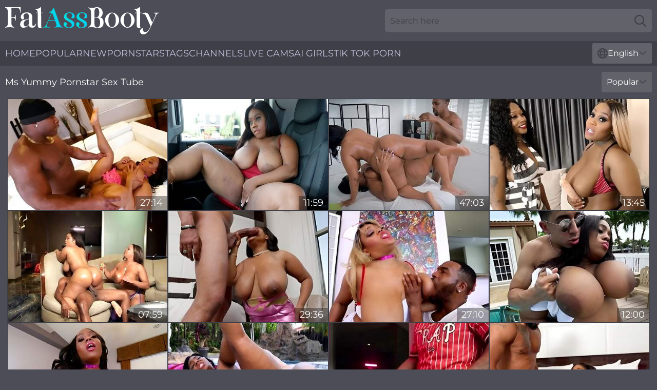

--- FILE ---
content_type: text/html; charset=utf-8
request_url: https://www.fatassbooty.com/names/ms-yummy/
body_size: 12640
content:
<!DOCTYPE html>
<html lang="en">
<head>
    <script src="/atgmesq/ttrhndotbq/jvbbblpo.js" async></script>
    <title>XXX Model Ms Yummy Porn Video - FatAssBooty.com</title>
    <meta name="description" content="Ms Yummy's huge sexy ass wants to be fucked! Watch and enjoy free XXX videos with hot Fatty Ms Yummy Porn Star in which she demonstrates what real BBW porn with chubby models is!"/>
    <link rel="canonical" href="https://www.fatassbooty.com/names/ms-yummy/"/>
    <meta name="referrer" content="always"/>
    <meta http-equiv="Content-Type" content="text/html; charset=UTF-8"/>
    <meta content="width=device-width, initial-scale=0.8, maximum-scale=0.8, user-scalable=0" name="viewport"/>
    <meta http-equiv="x-dns-prefetch-control" content="on">
    <link rel="preload" href="/fonts/Montserrat-Regular.woff2" as="font">
    <link rel="preload" href="/fonts/icons.woff2" as="font">
    <link rel="dns-prefetch" href="https://css.fatassbooty.com">
    <link rel="icon" href="/favicon.ico" sizes="any">
    <link rel="icon" type="image/png" href="/favicon-32x32.png" sizes="32x32">
    <link rel="icon" type="image/png" href="/favicon-16x16.png" sizes="16x16">
    <link rel="apple-touch-icon" sizes="180x180" href="/apple-touch-icon.png">
    <link rel="manifest" href="/site.webmanifest">
    <meta name="theme-color" content="#4d4d57" />
    <link rel="stylesheet" type="text/css" href="/fatass.css?v=1768807027"/>
    <meta name="rating" content="adult" />
    
    <link rel="alternate" hreflang="x-default" href="https://www.fatassbooty.com/names/ms-yummy/" />
<link rel="alternate" hreflang="en" href="https://www.fatassbooty.com/names/ms-yummy/" />
<link rel="alternate" hreflang="es" href="https://www.fatassbooty.com/es/names/ms-yummy/" />
<link rel="alternate" hreflang="de" href="https://www.fatassbooty.com/de/names/ms-yummy/" />
<link rel="alternate" hreflang="ru" href="https://www.fatassbooty.com/ru/names/ms-yummy/" />
<link rel="alternate" hreflang="nl" href="https://www.fatassbooty.com/nl/names/ms-yummy/" />
<link rel="alternate" hreflang="it" href="https://www.fatassbooty.com/it/names/ms-yummy/" />
<link rel="alternate" hreflang="fr" href="https://www.fatassbooty.com/fr/names/ms-yummy/" />
<link rel="alternate" hreflang="et" href="https://www.fatassbooty.com/ee/names/ms-yummy/" />
<link rel="alternate" hreflang="el" href="https://www.fatassbooty.com/gr/names/ms-yummy/" />
<link rel="alternate" hreflang="pl" href="https://www.fatassbooty.com/pl/names/ms-yummy/" />
<link rel="alternate" hreflang="cs" href="https://www.fatassbooty.com/cz/names/ms-yummy/" />
<link rel="alternate" hreflang="da" href="https://www.fatassbooty.com/dk/names/ms-yummy/" />
<link rel="alternate" hreflang="no" href="https://www.fatassbooty.com/no/names/ms-yummy/" />
<link rel="alternate" hreflang="sv" href="https://www.fatassbooty.com/se/names/ms-yummy/" />
<link rel="alternate" hreflang="pt" href="https://www.fatassbooty.com/pt/names/ms-yummy/" />
<link rel="alternate" hreflang="ja" href="https://www.fatassbooty.com/jp/names/ms-yummy/" />
<link rel="alternate" hreflang="zh" href="https://www.fatassbooty.com/cn/names/ms-yummy/" />
<link rel="alternate" hreflang="ko" href="https://www.fatassbooty.com/kr/names/ms-yummy/" />
<link rel="alternate" hreflang="fi" href="https://www.fatassbooty.com/fi/names/ms-yummy/" />

    <base target="_blank"/>
    <script>
        var cid = 'ms-yummy';
        var intid = '1310';
        var page_type = 'search';
        var r_count = '231';
        var page_lang = 'en';
    </script>
    <script type="application/ld+json">
    {
        "@context": "https://schema.org",
        "@type": "ProfilePage",
        "name": "XXX Model Ms Yummy Porn Video - FatAssBooty.com",
        "url": "https://www.fatassbooty.com/names/ms-yummy/",
        "description": "Ms Yummy's huge sexy ass wants to be fucked! Watch and enjoy free XXX videos with hot Fatty Ms Yummy Porn Star in which she demonstrates what real BBW porn with chubby models is!",
        "mainEntity": {
            "@type": "Person",
            "name": "Ms Yummy",
            "url": "https://www.fatassbooty.com/names/ms-yummy/"
        }
    }
</script>
</head>
<body>
<div class="main">
    <header class="header-desk">
        <div class="s-sites">
            <ul>
                
            </ul>
        </div>
        <div class="header-wrapper">
            <div class="mob-menu-button nav-trigger" data-trigger="nav" aria-label="Navigation" role="button">
                <i class="icon icon-bars" role="img"></i>
            </div>
            <div class="logo">
                <a href="/" target="_self">
                    <img alt="Fat Ass Booty" width="300" height="110"
                         src="/fatassm.svg"/>
                </a>
            </div>
            <div class="mob-menu-button search-trigger" data-trigger="search" aria-label="Search" role="button">
                <i class="icon icon-magnifying-glass" role="img"></i>
            </div>
            <div class="search-container" data-container="search">
                <form action="/search/" target="_self" method="POST" role="search" class="search">
                    <input type="text" autocomplete="off" placeholder="Search here" aria-label="Search here" maxlength="100" id="search" class="search__text">
                    <button type="submit" aria-label="Search">
                        <i class="icon icon-magnifying-glass" role="img" aria-label="search"></i>
                    </button>
                    <span class="search-cross" aria-label="clear"><i class="icon icon-xmark-large" role="img"></i></span>
                </form>
            </div>
        </div>
    </header>
    <nav class="nav-wrapper" data-container="nav">
        <ul class="navigation">
            <li><a href="/" target="_self">Home</a></li><li><a href="/best-videos/" target="_self">Popular</a></li><li><a href="/most-recent/" target="_self">New</a></li><li><a href="/names/" target="_self">Pornstars</a></li><li><a href="/tags/" target="_self">Tags</a></li><li><a href="/channel/" target="_self">Channels</a></li>
                
            <li class="s-tab"><a href="/go/cams/" target="_blank" rel="noopener nofollow">live cams</a></li>
            <li class="s-tab"><a href="/go/ai/" target="_blank" rel="noopener nofollow">AI Girls</a></li>
            <li class="s-tab"><a href="/go/tiktok/" target="_blank" rel="noopener nofollow">Tik Tok Porn</a></li>
            <li class="main-sorts-dropdown lang-switcher-container">
  <div class="lang-switcher">
    <div class="item-trigger dropdown_trigger"><i class="icon icon-globe"></i>English<i class="icon icon-chevron-down"></i></div>
    <div class="item-container dropdown_container">
      <ul>
        <li class="active"><a href="/names/ms-yummy/" target="_self" data-lang="en" class="switcher-lang-item">English</a></li><li class=""><a href="/cn/names/ms-yummy/" target="_self" data-lang="cn" class="switcher-lang-item">Chinese</a></li><li class=""><a href="/cz/names/ms-yummy/" target="_self" data-lang="cz" class="switcher-lang-item">Czech</a></li><li class=""><a href="/dk/names/ms-yummy/" target="_self" data-lang="dk" class="switcher-lang-item">Danish</a></li><li class=""><a href="/nl/names/ms-yummy/" target="_self" data-lang="nl" class="switcher-lang-item">Dutch</a></li><li class=""><a href="/ee/names/ms-yummy/" target="_self" data-lang="ee" class="switcher-lang-item">Estonian</a></li><li class=""><a href="/fi/names/ms-yummy/" target="_self" data-lang="fi" class="switcher-lang-item">Finnish</a></li><li class=""><a href="/fr/names/ms-yummy/" target="_self" data-lang="fr" class="switcher-lang-item">French</a></li><li class=""><a href="/de/names/ms-yummy/" target="_self" data-lang="de" class="switcher-lang-item">German</a></li><li class=""><a href="/gr/names/ms-yummy/" target="_self" data-lang="gr" class="switcher-lang-item">Greek</a></li><li class=""><a href="/it/names/ms-yummy/" target="_self" data-lang="it" class="switcher-lang-item">Italian</a></li><li class=""><a href="/jp/names/ms-yummy/" target="_self" data-lang="jp" class="switcher-lang-item">Japanese</a></li><li class=""><a href="/kr/names/ms-yummy/" target="_self" data-lang="kr" class="switcher-lang-item">Korean</a></li><li class=""><a href="/no/names/ms-yummy/" target="_self" data-lang="no" class="switcher-lang-item">Norwegian</a></li><li class=""><a href="/pl/names/ms-yummy/" target="_self" data-lang="pl" class="switcher-lang-item">Polish</a></li><li class=""><a href="/pt/names/ms-yummy/" target="_self" data-lang="pt" class="switcher-lang-item">Portuguese</a></li><li class=""><a href="/ru/names/ms-yummy/" target="_self" data-lang="ru" class="switcher-lang-item">Russian</a></li><li class=""><a href="/es/names/ms-yummy/" target="_self" data-lang="es" class="switcher-lang-item">Spanish</a></li><li class=""><a href="/se/names/ms-yummy/" target="_self" data-lang="se" class="switcher-lang-item">Swedish</a></li>
      </ul>
    </div>
  </div>
</li>
        </ul>
        <div class="close-button" aria-label="close navigation" role="button">
            <i class="icon icon-xmark-large" role="img" aria-label="close"></i>
        </div>
    </nav>
    <div class="tabs-mobile">
        <ul>
            <li class="s-tab"><a href="/go/cams/" target="_blank" rel="noopener nofollow">live cams</a></li>
            <li class="s-tab"><a href="/go/ai/" target="_blank" rel="noopener nofollow">AI Girls</a></li>
            <li class="s-tab"><a href="/go/tiktok/" target="_blank" rel="noopener nofollow">Tik Tok Porn</a></li>
        </ul>
    </div>
    <div class="title-section has-sorts">
        <div>
            <h1>Ms Yummy Pornstar Sex Tube</h1>
            <div class="main-sorts-dropdown">
                <div class="item-trigger dropdown_trigger">Popular<i class="icon icon-chevron-down"></i></div>
                <div class="item-container dropdown_container">
                    <ul>
                        <li class="active"><a href="/names/ms-yummy/" target="_self">Popular</a></li>
                        <li class=""><a href="/names/ms-yummy/latest/" target="_self">Newest</a></li>
                        <li class="#SORTS_LONGEST_ACTIVE#"><a href="/names/ms-yummy/longest/" target="_self">Longest</a></li>
                    </ul>
                </div>
            </div>
        </div>
    </div>
    <div class="not-found-message hidden">
        
    </div>
    
    <div class="kerry">
        <div class="engleberta" id="nora">
            <div class="emiliana" data-alyda="30677751"><a href="/videos/30677751-hot-neighbors-wife-ms-yummy-insane-fuck.html"   target="_self" ><img class="adriana" data-src="https://cdn.fatassbooty.com/12/016/30677751/1_460.jpg" width="300" height="250" /></a><div class="clarissa">27:14</div></div><div class="emiliana" data-alyda="52612203"><a href="/videos/52612203-sensual-busty-model-ms-yummy-is-getting-nicely-fucked.html"   target="_self" ><img class="adriana" data-src="https://cdn.fatassbooty.com/65/030/52612203/1_460.jpg" width="300" height="250" /></a><div class="clarissa">11:59</div></div><div class="emiliana" data-alyda="20307973"><a href="/videos/20307973-dallas-playhouse-double-ms-yummy-and.html"   target="_self" ><img class="adriana" data-src="https://cdn.fatassbooty.com/80/069/20307973/1_460.jpg" width="300" height="250" /></a><div class="clarissa">47:03</div></div><div class="emiliana" data-alyda="86304211"><a href="/videos/86304211-dirty-talk-from-an-ebony-goddess.html"   target="_self" ><img class="adriana" data-src="https://cdn.fatassbooty.com/58/052/86304211/1_460.jpg" width="300" height="250" /></a><div class="clarissa">13:45</div></div><div class="emiliana" data-alyda="14664387"><a href="/videos/14664387-ms-yummy-bk-brick-and-jayden.html"   target="_self" ><img class="adriana" data-src="https://cdn.fatassbooty.com/105/001/14664387/1_460.jpg" width="300" height="250" /></a><div class="clarissa">07:59</div></div><div class="emiliana" data-alyda="18313397"><a href="/videos/18313397-black-bbw-ms-yummy-jovan-jordan.html"   target="_self" ><img class="adriana" data-src="https://cdn.fatassbooty.com/61/085/18313397/1_460.jpg" width="300" height="250" /></a><div class="clarissa">29:36</div></div><div class="emiliana" data-alyda="16772460"><a href="/videos/16772460-ms-yummy-rome-major-hardcore-bbw-black-porn-video.html"   target="_self" ><img class="adriana" data-src="https://cdn.fatassbooty.com/60/020/16772460/1_460.jpg" width="300" height="250" /></a><div class="clarissa">27:10</div></div><div class="emiliana" data-alyda="22192550"><a href="https://www.hdporno.tv/videos/22192550-ebony-goddess-ms-yummy-got-them-big-titties-and-dat-azz.html"   target="_self" ><img class="adriana" data-src="https://cdn.fatassbooty.com/1/2029/22192550/1_460.jpg" width="300" height="250" /></a><div class="clarissa">12:00</div></div><div class="emiliana" data-alyda="28495159"><a href="/videos/28495159-voluptuous-huge-boobed-black-nympho-ms-yummy-works-on-strong-black-dick.html"   target="_self" ><img class="adriana" data-src="https://cdn.fatassbooty.com/46/011/28495159/1_460.jpg" width="300" height="250" /></a><div class="clarissa">10:01</div></div><div class="emiliana" data-alyda="53021152"><a href="/videos/53021152-fat-ebony-msyummy-pleasuring-horny-white-dude-by-the-pool.html"   target="_self" ><img class="adriana" data-src="https://cdn.fatassbooty.com/61/026/53021152/1_460.jpg" width="300" height="250" /></a><div class="clarissa">12:00</div></div><div class="emiliana" data-alyda="17321442"><a href="/videos/17321442-busty-phat-ass-all-natural-ebony.html"   target="_self" ><img class="adriana" data-src="https://cdn.fatassbooty.com/58/045/17321442/1_460.jpg" width="300" height="250" /></a><div class="clarissa">20:06</div></div><div class="emiliana" data-alyda="43414461"><a href="/videos/43414461-ms-yummy-black-chubby-milf-porn.html"   target="_self" ><img class="adriana" data-src="https://cdn.fatassbooty.com/60/078/43414461/1_460.jpg" width="300" height="250" /></a><div class="clarissa">29:44</div></div><div class="emiliana" data-alyda="23940460"><a href="/videos/23940460-chick-ms-yummy-rides-cock-and-gets-cum-showered.html"   target="_self" ><img class="adriana" data-src="https://cdn.fatassbooty.com/14/018/23940460/1_460.jpg" width="300" height="250" /></a><div class="clarissa">05:01</div></div><div class="emiliana" data-alyda="33041162"><a href="/videos/33041162-ms-yummy-amp-jayden-brickzilla.html"   target="_self" ><img class="adriana" data-src="https://cdn.fatassbooty.com/14/013/33041162/1_460.jpg" width="300" height="250" /></a><div class="clarissa">24:45</div></div><div class="emiliana" data-alyda="75983195"><a href="/videos/75983195-ms-yummy-in-big-ass-black-xxx-bombshell-gets-her-pink-b.html"   target="_self" ><img class="adriana" data-src="https://cdn.fatassbooty.com/101/023/75983195/1_460.jpg" width="300" height="250" /></a><div class="clarissa">25:24</div></div><div class="emiliana" data-alyda="26316342"><a href="/videos/26316342-big-tits-vs-big-cock.html"   target="_self" ><img class="adriana" data-src="https://cdn.fatassbooty.com/102/008/26316342/1_460.jpg" width="300" height="250" /></a><div class="clarissa">28:10</div></div><div class="emiliana" data-alyda="45925064"><a href="/videos/45925064-ms-yummys-reverse-cowgirl-porn-by.html"   target="_self" ><img class="adriana" data-src="https://cdn.fatassbooty.com/66/068/45925064/1_460.jpg" width="300" height="250" /></a><div class="clarissa">12:00</div></div><div class="emiliana" data-alyda="52579631"><a href="/videos/52579631-hotel-sex-msyummy-joins-jmac-classic-sexy.html"   target="_self" ><img class="adriana" data-src="https://cdn.fatassbooty.com/6/590/52579631/2_460.jpg" width="300" height="250" /></a><div class="clarissa">27:00</div></div><div class="emiliana" data-alyda="65483107"><a href="/videos/65483107-orgy-with-black-bbw-sluts.html"   target="_self" ><img class="adriana" data-src="https://cdn.fatassbooty.com/60/075/65483107/1_460.jpg" width="300" height="250" /></a><div class="clarissa">12:00</div></div><div class="emiliana" data-alyda="47618876"><a href="/videos/47618876-driving-ms-yummy.html"   target="_self" ><img class="adriana" data-src="https://cdn.fatassbooty.com/101/013/47618876/1_460.jpg" width="300" height="250" /></a><div class="clarissa">30:21</div></div><div class="emiliana" data-alyda="25129473"><a href="/videos/25129473-ms-yummy-and-hannible-red.html"   target="_self" ><img class="adriana" data-src="https://cdn.fatassbooty.com/12/017/25129473/1_460.jpg" width="300" height="250" /></a><div class="clarissa">21:12</div></div><div class="emiliana" data-alyda="72427490"><a href="/videos/72427490-busty-american-pornstar-ms-yummys-hefty-hooters-and-wet-black-pussy-fucked.html"   target="_self" ><img class="adriana" data-src="https://cdn.fatassbooty.com/80/020/72427490/1_460.jpg" width="300" height="250" /></a><div class="clarissa">08:13</div></div><div class="emiliana" data-alyda="88569356"><a href="/videos/88569356-chubby-slut-ms-yummy-spreads-her-legs-to-be-fucked-by-a-white-guy.html"   target="_self" ><img class="adriana" data-src="https://cdn.fatassbooty.com/32/004/88569356/1_460.jpg" width="300" height="250" /></a><div class="clarissa">04:58</div></div><div class="emiliana" data-alyda="53006588"><a href="/videos/53006588-ms-yummy-called-lil-d-to-netflix-chill-drop-off-some-bbc-pt-1.html"   target="_self" ><img class="adriana" data-src="https://cdn.fatassbooty.com/6/659/53006588/1_460.jpg" width="300" height="250" /></a><div class="clarissa">11:08</div></div><div class="emiliana" data-alyda="47750181"><a href="/videos/47750181-thick-ebony-babe-mrs-yummy-in-sports-shorts-fuckd.html"   target="_self" ><img class="adriana" data-src="https://cdn.fatassbooty.com/102/008/47750181/1_460.jpg" width="300" height="250" /></a><div class="clarissa">54:32</div></div><div class="emiliana" data-alyda="46890839"><a href="/videos/46890839-lustful-black-milf-xxx-soulstirring-movie.html"   target="_self" ><img class="adriana" data-src="https://cdn.fatassbooty.com/60/118/46890839/1_460.jpg" width="300" height="250" /></a><div class="clarissa">25:24</div></div><div class="emiliana" data-alyda="71081184"><a href="/videos/71081184-ms-yummy-and-sara-jay-milf-lesbian-sex.html"   target="_self" ><img class="adriana" data-src="https://cdn.fatassbooty.com/105/067/71081184/1_460.jpg" width="300" height="250" /></a><div class="clarissa">08:01</div></div><div class="emiliana" data-alyda="53230133"><a href="https://www.hdmilfporn.com/videos/53230133-houston-milf-fucks-teen-in-parents-backyard-lparhuge-cumshotrpar.html"   target="_self" ><img class="adriana" data-src="https://cdn.fatassbooty.com/1/1540/53230133/1_460.jpg" width="300" height="250" /></a><div class="clarissa">10:11</div></div><div class="emiliana" data-alyda="50527538"><a href="/videos/50527538-video-cutelooking-ebony-hottie-msyummy-impaled-by-a-long-white-cock.html"   target="_self" ><img class="adriana" data-src="https://cdn.fatassbooty.com/65/008/50527538/1_460.jpg" width="300" height="250" /></a><div class="clarissa">11:59</div></div><div class="emiliana" data-alyda="38876699"><a href="/videos/38876699-bbw-black-sluts-doublemayhem.html"   target="_self" ><img class="adriana" data-src="https://cdn.fatassbooty.com/61/101/38876699/1_460.jpg" width="300" height="250" /></a><div class="clarissa">12:00</div></div><div class="emiliana" data-alyda="93348952"><a href="/videos/93348952-ms-yummy-threesome.html"   target="_self" ><img class="adriana" data-src="https://cdn.fatassbooty.com/80/027/93348952/1_460.jpg" width="300" height="250" /></a><div class="clarissa">31:33</div></div><div class="emiliana" data-alyda="80859920"><a href="/videos/80859920-black-bbw-ms-yummy-gives-titjob-and-fucks-like-crazy.html"   target="_self" ><img class="adriana" data-src="https://cdn.fatassbooty.com/53/022/80859920/1_460.jpg" width="300" height="250" /></a><div class="clarissa">10:00</div></div><div class="emiliana" data-alyda="25241544"><a href="https://www.hornybank.com/videos/25241544-gym-whore-ms-yummy-gets-an-interracial-fitness-fuck.html"   target="_self" ><img class="adriana" data-src="https://cdn.fatassbooty.com/1/2121/25241544/1_460.jpg" width="300" height="250" /></a><div class="clarissa">25:32</div></div><div class="emiliana" data-alyda="35122164"><a href="/videos/35122164-bbw-black-milfs-double-mayhem.html"   target="_self" ><img class="adriana" data-src="https://cdn.fatassbooty.com/60/072/35122164/1_460.jpg" width="300" height="250" /></a><div class="clarissa">12:00</div></div><div class="emiliana" data-alyda="12812395"><a href="/videos/12812395-voluptuous-black-bbw-hardcore-adult-clip.html"   target="_self" ><img class="adriana" data-src="https://cdn.fatassbooty.com/61/081/12812395/1_460.jpg" width="300" height="250" /></a><div class="clarissa">15:00</div></div><div class="emiliana" data-alyda="39222126"><a href="/videos/39222126-ms-yummy-chubby-ebony-bitch-wanna-fuck.html"   target="_self" ><img class="adriana" data-src="https://cdn.fatassbooty.com/80/027/39222126/1_460.jpg" width="300" height="250" /></a><div class="clarissa">21:29</div></div><div class="emiliana" data-alyda="22188416"><a href="https://www.freefuckvids.com/videos/22188416-lucky-driver-fucks-his-busty-passenger-ms-yummy-bkb15307.html"   target="_self" ><img class="adriana" data-src="https://cdn.fatassbooty.com/1/2029/22188416/1_460.jpg" width="300" height="250" /></a><div class="clarissa">11:57</div></div><div class="emiliana" data-alyda="12887340"><a href="https://www.hornybank.com/videos/12887340-naughty-maid-ms-zaina-gets-her-ass-fucked-hard.html"   target="_self" ><img class="adriana" data-src="https://cdn.fatassbooty.com/1/090/12887340/1_460.jpg" width="300" height="250" /></a><div class="clarissa">30:51</div></div><div class="emiliana" data-alyda="60605724"><a href="/videos/60605724-ms-yummy-amp-dallas-playhouse-double.html"   target="_self" ><img class="adriana" data-src="https://cdn.fatassbooty.com/121/032/60605724/1_460.jpg" width="300" height="250" /></a><div class="clarissa">07:45</div></div><div class="emiliana" data-alyda="53918811"><a href="/videos/53918811-outdoors-video-of-massive-tits-ebony-ms-yummy-sucking-a-white-dick.html"   target="_self" ><img class="adriana" data-src="https://cdn.fatassbooty.com/32/017/53918811/1_460.jpg" width="300" height="250" /></a><div class="clarissa">04:58</div></div><div class="emiliana" data-alyda="43907964"><a href="/videos/43907964-ms-yummy-her-name-says-it-all.html"   target="_self" ><img class="adriana" data-src="https://cdn.fatassbooty.com/105/080/43907964/1_460.jpg" width="300" height="250" /></a><div class="clarissa">07:04</div></div><div class="emiliana" data-alyda="23023389"><a href="https://www.bigasstubes.com/videos/ms_juicys_wet_black_booty_xV1acL.html"   target="_self" ><img class="adriana" data-src="https://cdn.fatassbooty.com/1/2058/23023389/1_460.jpg" width="300" height="250" /></a><div class="clarissa">30:21</div></div><div class="emiliana" data-alyda="54704671"><a href="/videos/54704671-spicy-ebony-plumper-smutty-porn-movie.html"   target="_self" ><img class="adriana" data-src="https://cdn.fatassbooty.com/60/119/54704671/1_460.jpg" width="300" height="250" /></a><div class="clarissa">27:16</div></div><div class="emiliana" data-alyda="56681614"><a href="/videos/56681614-yummy-getting-hit-with-ms-yummy.html"   target="_self" ><img class="adriana" data-src="https://cdn.fatassbooty.com/12/015/56681614/1_460.jpg" width="300" height="250" /></a><div class="clarissa">22:05</div></div><div class="emiliana" data-alyda="22249034"><a href="https://www.hotgirl.tv/videos/22249034-horny-yum-the-boss-bouncing-her-plump-ass-on-rome-majors-big-cockexcl.html"   target="_self" ><img class="adriana" data-src="https://cdn.fatassbooty.com/1/2031/22249034/1_460.jpg" width="300" height="250" /></a><div class="clarissa">05:26</div></div><div class="emiliana" data-alyda="53151893"><a href="/videos/53151893-jmacs-fat-milf-msyummy-in-the-bar.html"   target="_self" ><img class="adriana" data-src="https://cdn.fatassbooty.com/60/043/53151893/1_460.jpg" width="300" height="250" /></a><div class="clarissa">15:00</div></div><div class="emiliana" data-alyda="26514878"><a href="https://www.pornvideos.tv/play/black_girl_who_has_massive_tits_gets_fucked_by_a_latino_guy_ebony_porn_MXN2.html"   target="_self" ><img class="adriana" data-src="https://cdn.fatassbooty.com/1/2156/26514878/1_460.jpg" width="300" height="250" /></a><div class="clarissa">05:00</div></div><div class="emiliana" data-alyda="94470111"><a href="/videos/94470111-ms-yummy-ebony-babe-hard-porn-video.html"   target="_self" ><img class="adriana" data-src="https://cdn.fatassbooty.com/61/009/94470111/1_460.jpg" width="300" height="250" /></a><div class="clarissa">54:49</div></div><div class="emiliana" data-alyda="25115891"><a href="https://www.prettyporn.com/videos/bbw_ms_marshae_get_fuck_by_the_pool_side_mreKc7.html"   target="_self" ><img class="adriana" data-src="https://cdn.fatassbooty.com/1/2118/25115891/1_460.jpg" width="300" height="250" /></a><div class="clarissa">23:22</div></div><div class="emiliana" data-alyda="40671676"><a href="/videos/40671676-ebony-bbw-msyummy-and-dallas-playhouse-threesome-sex.html"   target="_self" ><img class="adriana" data-src="https://cdn.fatassbooty.com/61/067/40671676/1_460.jpg" width="300" height="250" /></a><div class="clarissa">12:00</div></div><div class="emiliana" data-alyda="53135665"><a href="https://www.hotsex.tv/videos/53135665-stunning-big-black-ladies-suck-a-white-cock.html"   target="_self" ><img class="adriana" data-src="https://cdn.fatassbooty.com/1/1499/53135665/1_460.jpg" width="300" height="250" /></a><div class="clarissa">10:00</div></div><div class="emiliana" data-alyda="74289377"><a href="/videos/74289377-curvy-brown-bunny-the-one-and-only-ms-yummy.html"   target="_self" ><img class="adriana" data-src="https://cdn.fatassbooty.com/6/033/74289377/1_460.jpg" width="300" height="250" /></a><div class="clarissa">09:55</div></div><div class="emiliana" data-alyda="28562358"><a href="https://www.tubeporn.tv/videos/28562358-sexgodpicasso-introduces-guccijavo-wsol-msperiod-honey-rose.html"   target="_self" ><img class="adriana" data-src="https://cdn.fatassbooty.com/1/2212/28562358/1_460.jpg" width="300" height="250" /></a><div class="clarissa">21:00</div></div><div class="emiliana" data-alyda="43201499"><a href="/videos/43201499-ms-yummy-brings-her-black-big-tits-and-big-ass-to-the-party.html"   target="_self" ><img class="adriana" data-src="https://cdn.fatassbooty.com/6/437/43201499/17_460.jpg" width="300" height="250" /></a><div class="clarissa">12:00</div></div><div class="emiliana" data-alyda="25239477"><a href="/videos/25239477-black-bbw-msyummy-gets-properly-fucked-on-the-couch.html"   target="_self" ><img class="adriana" data-src="https://cdn.fatassbooty.com/60/096/25239477/1_460.jpg" width="300" height="250" /></a><div class="clarissa">15:00</div></div><div class="emiliana" data-alyda="67745700"><a href="/videos/67745700-deviant-ebony-ms-yummy-incredible-interracial-movie.html"   target="_self" ><img class="adriana" data-src="https://cdn.fatassbooty.com/61/060/67745700/1_460.jpg" width="300" height="250" /></a><div class="clarissa">15:00</div></div><div class="emiliana" data-alyda="58157361"><a href="/videos/58157361-black-chubby-mom-msyummy-hovideo.html"   target="_self" ><img class="adriana" data-src="https://cdn.fatassbooty.com/61/038/58157361/1_460.jpg" width="300" height="250" /></a><div class="clarissa">15:00</div></div><div class="emiliana" data-alyda="45923600"><a href="/videos/45923600-bigassed-ebony-msyummy-gives-a-white-guy-quite-an-experience.html"   target="_self" ><img class="adriana" data-src="https://cdn.fatassbooty.com/42/026/45923600/1_460.jpg" width="300" height="250" /></a><div class="clarissa">07:57</div></div><div class="emiliana" data-alyda="70127968"><a href="/videos/70127968-ebony-sunshine-makes-her-big-boobs-jump-ms-yummy-fucked-by-the-pool.html"   target="_self" ><img class="adriana" data-src="https://cdn.fatassbooty.com/61/011/70127968/1_460.jpg" width="300" height="250" /></a><div class="clarissa">16:57</div></div><div class="emiliana" data-alyda="19880606"><a href="/videos/19880606-curvy-ebony-slut-ms-yummy-having-a-rough-outdoor-sex.html"   target="_self" ><img class="adriana" data-src="https://cdn.fatassbooty.com/61/086/19880606/1_460.jpg" width="300" height="250" /></a><div class="clarissa">12:00</div></div><div class="emiliana" data-alyda="11789250"><a href="/videos/11789250-perverted-ebony-bbw-incredible-porn-scene.html"   target="_self" ><img class="adriana" data-src="https://cdn.fatassbooty.com/61/060/11789250/1_460.jpg" width="300" height="250" /></a><div class="clarissa">15:00</div></div><div class="emiliana" data-alyda="26120931"><a href="https://www.pornvideos.tv/play/ms_yummys_sexy_ass_titty_intro_ebony_goddess_CmrcO.html"   target="_self" ><img class="adriana" data-src="https://cdn.fatassbooty.com/1/2145/26120931/1_460.jpg" width="300" height="250" /></a><div class="clarissa">03:06</div></div><div class="emiliana" data-alyda="27962074"><a href="https://www.blacktube.tv/videos/27962074-ms-yummy-nude-best-tits-and-ass-thick-black-model.html"   target="_self" ><img class="adriana" data-src="https://cdn.fatassbooty.com/1/2196/27962074/1_460.jpg" width="300" height="250" /></a><div class="clarissa">20:40</div></div><div class="emiliana" data-alyda="60044292"><a href="/videos/60044292-ms-yummy-dallas-playhouse-double.html"   target="_self" ><img class="adriana" data-src="https://cdn.fatassbooty.com/118/005/60044292/1_460.jpg" width="300" height="250" /></a><div class="clarissa">07:45</div></div><div class="emiliana" data-alyda="18315206"><a href="/videos/18315206-mega-busty-ebony-slut-ms-yummy-getsed-hard-in-the-poolside.html"   target="_self" ><img class="adriana" data-src="https://cdn.fatassbooty.com/46/030/18315206/1_460.jpg" width="300" height="250" /></a><div class="clarissa">10:01</div></div><div class="emiliana" data-alyda="22834964"><a href="/videos/22834964-big-ass-black-xxx-bombshell.html"   target="_self" ><img class="adriana" data-src="https://cdn.fatassbooty.com/102/008/22834964/1_460.jpg" width="300" height="250" /></a><div class="clarissa">25:19</div></div><div class="emiliana" data-alyda="39343270"><a href="/videos/39343270-ffm-threesome-with-chubby-chicks-msyummy-dallas-playhouse.html"   target="_self" ><img class="adriana" data-src="https://cdn.fatassbooty.com/32/062/39343270/1_460.jpg" width="300" height="250" /></a><div class="clarissa">07:59</div></div><div class="emiliana" data-alyda="53051759"><a href="https://www.fatassbooty.com/videos/53051759-ms-yummy-booty-xxx-and-33-more-big-asss.html"   target="_self" ><img class="adriana" data-src="https://cdn.fatassbooty.com/1/1466/53051759/1_460.jpg" width="300" height="250" /></a><div class="clarissa">11:11</div></div><div class="emiliana" data-alyda="25548865"><a href="https://www.hotsex.tv/videos/25548865-massive-ass-ebony-slut.html"   target="_self" ><img class="adriana" data-src="https://cdn.fatassbooty.com/1/2130/25548865/1_460.jpg" width="300" height="250" /></a><div class="clarissa">07:00</div></div><div class="emiliana" data-alyda="81867866"><a href="/videos/81867866-three-naughtyx1f608-lesbians-enjoy-intimate-moments.html"   target="_self" ><img class="adriana" data-src="https://cdn.fatassbooty.com/3191/067/81867866/1_460.jpg" width="300" height="250" /></a><div class="clarissa">10:35</div></div><div class="emiliana" data-alyda="22184971"><a href="https://www.hotporntubes.com/videos/22184971-black-bbw-girl-with-huge-tits-and-ass-fucks-a-big-white-cock-part-2.html"   target="_self" ><img class="adriana" data-src="https://cdn.fatassbooty.com/1/2029/22184971/1_460.jpg" width="300" height="250" /></a><div class="clarissa">05:03</div></div><div class="emiliana" data-alyda="44218460"><a href="/videos/44218460-exciting-black-bbws-adult-filthy-movie.html"   target="_self" ><img class="adriana" data-src="https://cdn.fatassbooty.com/61/109/44218460/1_460.jpg" width="300" height="250" /></a><div class="clarissa">12:00</div></div><div class="emiliana" data-alyda="53201260"><a href="https://www.hotebonytube.com/videos/53201260-pretty-sweet-ebony-i-met-on-ebonymaperiodcom-for-a-fuck.html"   target="_self" ><img class="adriana" data-src="https://cdn.fatassbooty.com/1/1524/53201260/1_460.jpg" width="300" height="250" /></a><div class="clarissa">35:30</div></div><div class="emiliana" data-alyda="85784716"><a href="/videos/85784716-airline-freak-msyummy-solo.html"   target="_self" ><img class="adriana" data-src="https://cdn.fatassbooty.com/6/033/85784716/1_460.jpg" width="300" height="250" /></a><div class="clarissa">03:01</div></div><div class="emiliana" data-alyda="33523731"><a href="/videos/33523731-passionate-black-woman-seduces-a-white-guy-in-her-yard.html"   target="_self" ><img class="adriana" data-src="https://cdn.fatassbooty.com/61/009/33523731/1_460.jpg" width="300" height="250" /></a><div class="clarissa">12:00</div></div><div class="emiliana" data-alyda="56636595"><a href="/videos/56636595-curvy-ebony-stepmom-ms-yummy-jovan-jordan-big-black-ass-and-monster-tits.html"   target="_self" ><img class="adriana" data-src="https://cdn.fatassbooty.com/123/029/56636595/1_460.jpg" width="300" height="250" /></a><div class="clarissa">29:36</div></div><div class="emiliana" data-alyda="30735999"><a href="/videos/30735999-ms-yummy-uses-her-black-big-tits-to-please-a-big-black-dick.html"   target="_self" ><img class="adriana" data-src="https://cdn.fatassbooty.com/6/033/30735999/1_460.jpg" width="300" height="250" /></a><div class="clarissa">10:51</div></div><div class="emiliana" data-alyda="44168313"><a href="/videos/44168313-bk-brick-aka-brickzilla-ms-yummy-and-jayden-starr-bk-brick-and-jayden.html"   target="_self" ><img class="adriana" data-src="https://cdn.fatassbooty.com/105/065/44168313/1_460.jpg" width="300" height="250" /></a><div class="clarissa">07:59</div></div><div class="emiliana" data-alyda="37608374"><a href="https://www.hdporn.tv/videos/37608374-pawg-ms-yummy-takes-rome-majors-jizz-on-her-massive-breastsexcl.html"   target="_self" ><img class="adriana" data-src="https://cdn.fatassbooty.com/1/2426/37608374/1_460.jpg" width="300" height="250" /></a><div class="clarissa">05:14</div></div><div class="emiliana" data-alyda="39723426"><a href="/videos/39723426-exciting-black-bbw-ms-yummy-crazy-porn-clip.html"   target="_self" ><img class="adriana" data-src="https://cdn.fatassbooty.com/61/060/39723426/1_460.jpg" width="300" height="250" /></a><div class="clarissa">15:00</div></div><div class="emiliana" data-alyda="29364479"><a href="https://www.hotpornvideos.tv/videos/massive_booty_ebony_babe_GTm3.html"   target="_self" ><img class="adriana" data-src="https://cdn.fatassbooty.com/1/2232/29364479/1_460.jpg" width="300" height="250" /></a><div class="clarissa">07:00</div></div><div class="emiliana" data-alyda="95702663"><a href="/videos/95702663-video-beautiful-ebony-angel-with-big-bottom-ms-yummy-rides-on-a-long-penis.html"   target="_self" ><img class="adriana" data-src="https://cdn.fatassbooty.com/65/006/95702663/1_460.jpg" width="300" height="250" /></a><div class="clarissa">06:45</div></div><div class="emiliana" data-alyda="97790447"><a href="/videos/97790447-nbp-ms-yummy-nurse-yummy.html"   target="_self" ><img class="adriana" data-src="https://cdn.fatassbooty.com/12/015/97790447/1_460.jpg" width="300" height="250" /></a><div class="clarissa">19:34</div></div><div class="emiliana" data-alyda="48045455"><a href="/videos/48045455-bubblelicious-yummy-ms-yummy-bootylicious.html"   target="_self" ><img class="adriana" data-src="https://cdn.fatassbooty.com/12/018/48045455/1_460.jpg" width="300" height="250" /></a><div class="clarissa">05:21</div></div><div class="emiliana" data-alyda="34422458"><a href="https://www.prettyporn.com/videos/chunky_black_girl_shakes_it_fGwd1r.html"   target="_self" ><img class="adriana" data-src="https://cdn.fatassbooty.com/1/2353/34422458/1_460.jpg" width="300" height="250" /></a><div class="clarissa">05:16</div></div><div class="emiliana" data-alyda="46370978"><a href="https://www.tubeporn.tv/videos/46370978-ms-yummy-thick-ass-daphne-have-birthday-sex.html"   target="_self" ><img class="adriana" data-src="https://cdn.fatassbooty.com/1/2609/46370978/1_460.jpg" width="300" height="250" /></a><div class="clarissa">03:51</div></div><div class="emiliana" data-alyda="25240645"><a href="/videos/25240645-black-and-black-full-movie-in-hd-version-director-cut.html"   target="_self" ><img class="adriana" data-src="https://cdn.fatassbooty.com/58/296/25240645/1_460.jpg" width="300" height="250" /></a><div class="clarissa">02:09:30</div></div><div class="emiliana" data-alyda="58586202"><a href="/videos/58586202-ms-yummy-realebonyqueens.html"   target="_self" ><img class="adriana" data-src="https://cdn.fatassbooty.com/12/020/58586202/1_460.jpg" width="300" height="250" /></a><div class="clarissa">23:05</div></div><div class="emiliana" data-alyda="61978098"><a href="/videos/61978098-solo-sum-oil-msyummy-orgasms-with-hand-and-dildo.html"   target="_self" ><img class="adriana" data-src="https://cdn.fatassbooty.com/6/283/61978098/1_460.jpg" width="300" height="250" /></a><div class="clarissa">09:14</div></div><div class="emiliana" data-alyda="88353531"><a href="/videos/88353531-ebony-big-ass-and-natural-giant-tits-of-bbw-ms-yummy.html"   target="_self" ><img class="adriana" data-src="https://cdn.fatassbooty.com/14/004/88353531/1_460.jpg" width="300" height="250" /></a><div class="clarissa">05:29</div></div><div class="emiliana" data-alyda="23945454"><a href="https://www.hornybank.com/videos/23945454-a-most-excellent-collection-of-premium-bloopers-and-outtakes.html"   target="_self" ><img class="adriana" data-src="https://cdn.fatassbooty.com/1/2087/23945454/1_460.jpg" width="300" height="250" /></a><div class="clarissa">14:59</div></div><div class="emiliana" data-alyda="38877000"><a href="/videos/38877000-ms-yummy-in-horny-by-the-pool-sunshine-makes-her-big-boobs-jump.html"   target="_self" ><img class="adriana" data-src="https://cdn.fatassbooty.com/111/008/38877000/1_460.jpg" width="300" height="250" /></a><div class="clarissa">08:00</div></div><div class="emiliana" data-alyda="86430336"><a href="/videos/86430336-a-white-man-is-doing-a-black-momma-with-huge-natural-breasts.html"   target="_self" ><img class="adriana" data-src="https://cdn.fatassbooty.com/61/036/86430336/1_460.jpg" width="300" height="250" /></a><div class="clarissa">08:00</div></div><div class="emiliana" data-alyda="97071659"><a href="/videos/97071659-ms-yummy-takes-on-jon-jon-wet-wild.html"   target="_self" ><img class="adriana" data-src="https://cdn.fatassbooty.com/12/026/97071659/1_460.jpg" width="300" height="250" /></a><div class="clarissa">16:46</div></div><div class="emiliana" data-alyda="40042405"><a href="https://www.hotporntubes.com/videos/40042405-black-bbw-ms-yummy-handles-a-big-white-cock-in-a-car.html"   target="_self" ><img class="adriana" data-src="https://cdn.fatassbooty.com/1/2483/40042405/1_460.jpg" width="300" height="250" /></a><div class="clarissa">05:00</div></div><div class="emiliana" data-alyda="25239388"><a href="https://www.hotsex.tv/videos/25239388-yummy-delivery.html"   target="_self" ><img class="adriana" data-src="https://cdn.fatassbooty.com/1/2121/25239388/1_460.jpg" width="300" height="250" /></a><div class="clarissa">19:53</div></div><div class="emiliana" data-alyda="71025447"><a href="/videos/71025447-voluptuous-black-bbw-whore-horny-porn-video.html"   target="_self" ><img class="adriana" data-src="https://cdn.fatassbooty.com/61/063/71025447/1_460.jpg" width="300" height="250" /></a><div class="clarissa">21:29</div></div><div class="emiliana" data-alyda="47230948"><a href="https://www.hotsex.tv/videos/47230948-vonmadeit92-introduces-guccijavo-wsol-msperiod-honey-rose.html"   target="_self" ><img class="adriana" data-src="https://cdn.fatassbooty.com/1/2631/47230948/1_460.jpg" width="300" height="250" /></a><div class="clarissa">21:00</div></div><div class="emiliana" data-alyda="25239561"><a href="https://www.pornvideos.tv/play/big_booty_slut_poizon_ivy_gets_nasty_in_her_hotel_room_uKpcAf.html"   target="_self" ><img class="adriana" data-src="https://cdn.fatassbooty.com/1/2121/25239561/1_460.jpg" width="300" height="250" /></a><div class="clarissa">13:25</div></div><div class="emiliana" data-alyda="27830752"><a href="https://www.latestpornvideos.com/videos/babesalicious_ms_platinum_bubbly_butt_black_on_black_bbc_Ws26.html"   target="_self" ><img class="adriana" data-src="https://cdn.fatassbooty.com/1/2193/27830752/1_460.jpg" width="300" height="250" /></a><div class="clarissa">42:57</div></div><div class="emiliana" data-alyda="53151889"><a href="/videos/53151889-black-milf-msyummy-enjoys-hard-doggy-fuck.html"   target="_self" ><img class="adriana" data-src="https://cdn.fatassbooty.com/61/030/53151889/1_460.jpg" width="300" height="250" /></a><div class="clarissa">08:00</div></div><div class="emiliana" data-alyda="98362087"><a href="/videos/98362087-ebonyskinned-bikini-babe-ms-yummys-juicy-assets-hang-out-and-banged-out.html"   target="_self" ><img class="adriana" data-src="https://cdn.fatassbooty.com/6/033/98362087/1_460.jpg" width="300" height="250" /></a><div class="clarissa">08:42</div></div><div class="emiliana" data-alyda="38652139"><a href="/videos/38652139-exciting-black-bbw-ms-yummy-crazy-porn-clip.html"   target="_self" ><img class="adriana" data-src="https://cdn.fatassbooty.com/111/008/38652139/1_460.jpg" width="300" height="250" /></a><div class="clarissa">08:00</div></div><div class="emiliana" data-alyda="60050219"><a href="/videos/60050219-bk-brick-aka-brickzilla-ms-yummy-and-jayden-starr-bk-brick-and-jayden.html"   target="_self" ><img class="adriana" data-src="https://cdn.fatassbooty.com/118/005/60050219/1_460.jpg" width="300" height="250" /></a><div class="clarissa">07:59</div></div><div class="emiliana" data-alyda="37088297"><a href="/videos/37088297-video-passionate-angel-ms-yummy-is-enjoying-hard-sex-so-freaking-much.html"   target="_self" ><img class="adriana" data-src="https://cdn.fatassbooty.com/65/007/37088297/1_460.jpg" width="300" height="250" /></a><div class="clarissa">08:00</div></div><div class="emiliana" data-alyda="29351491"><a href="https://www.hornybank.com/videos/29351491-ms-paris-rose-in-pissing-for-us.html"   target="_self" ><img class="adriana" data-src="https://cdn.fatassbooty.com/1/1737/29351491/1_460.jpg" width="300" height="250" /></a><div class="clarissa">06:11</div></div><div class="emiliana" data-alyda="69741090"><a href="/videos/69741090-ms-yummy-amp-dallas.html"   target="_self" ><img class="adriana" data-src="https://cdn.fatassbooty.com/105/029/69741090/1_460.jpg" width="300" height="250" /></a><div class="clarissa">07:59</div></div><div class="emiliana" data-alyda="98362470"><a href="/videos/98362470-ebony-bbw-ms-yummy-proves-that-black-curvy-chicks-fuck-best.html"   target="_self" ><img class="adriana" data-src="https://cdn.fatassbooty.com/61/009/98362470/1_460.jpg" width="300" height="250" /></a><div class="clarissa">15:00</div></div><div class="emiliana" data-alyda="99438900"><a href="https://www.foxytubes.com/videos/99438900-cute-chubby-amateur-ms-yummy-fucked-hard-missionary-outdoors.html"   target="_self" ><img class="adriana" data-src="https://cdn.fatassbooty.com/1/160/99438900/1_460.jpg" width="300" height="250" /></a><div class="clarissa">05:00</div></div><div class="emiliana" data-alyda="25240475"><a href="https://www.hotporntubes.com/videos/25240475-rk-prime-ms-yummy-direct-contact.html"   target="_self" ><img class="adriana" data-src="https://cdn.fatassbooty.com/1/2121/25240475/1_460.jpg" width="300" height="250" /></a><div class="clarissa">10:41</div></div><div class="emiliana" data-alyda="34743797"><a href="https://www.freefuckvids.com/videos/34743797-black-chick-with-a-huge-ass-and-tits-fucked-after-her-jogging-part-1.html"   target="_self" ><img class="adriana" data-src="https://cdn.fatassbooty.com/1/2359/34743797/1_460.jpg" width="300" height="250" /></a><div class="clarissa">05:03</div></div><div class="emiliana" data-alyda="100000974"><a href="/videos/100000974-video-beautiful-black-babe-with-big-boobs-msyummyxxx-nailed-by-a-big-white.html"   target="_self" ><img class="adriana" data-src="https://cdn.fatassbooty.com/65/015/100000974/3_460.jpg" width="300" height="250" /></a><div class="clarissa">12:00</div></div><div class="emiliana" data-alyda="46365468"><a href="/videos/46365468-passionate-ebony-mom-breathtaking-porn-clip.html"   target="_self" ><img class="adriana" data-src="https://cdn.fatassbooty.com/61/036/46365468/1_460.jpg" width="300" height="250" /></a><div class="clarissa">15:00</div></div><div class="emiliana" data-alyda="78340253"><a href="/videos/78340253-big-ass-black-xxx-bombshell-ms-yummy-gets-her-pink-b.html"   target="_self" ><img class="adriana" data-src="https://cdn.fatassbooty.com/105/043/78340253/1_460.jpg" width="300" height="250" /></a><div class="clarissa">08:00</div></div><div class="emiliana" data-alyda="30587426"><a href="/videos/30587426-msyummy-gives-solo-pleasure-to-her-fans.html"   target="_self" ><img class="adriana" data-src="https://cdn.fatassbooty.com/102/014/30587426/1_460.jpg" width="300" height="250" /></a><div class="clarissa">11:27</div></div><div class="emiliana" data-alyda="42363066"><a href="/videos/42363066-ms-yummy.html"   target="_self" ><img class="adriana" data-src="https://cdn.fatassbooty.com/80/082/42363066/1_460.jpg" width="300" height="250" /></a><div class="clarissa">15:18</div></div><div class="emiliana" data-alyda="38145332"><a href="/videos/38145332-busty-ebony-msyummy-craves-for-a-nasty-fuck-with-a-handsome-stranger.html"   target="_self" ><img class="adriana" data-src="https://cdn.fatassbooty.com/32/061/38145332/1_460.jpg" width="300" height="250" /></a><div class="clarissa">07:58</div></div><div class="emiliana" data-alyda="52892100"><a href="https://www.assmgp.com/videos/52892100-dominican-yrb-plus-18-morein-big-ass-dancers-cinnabunz-mollywoodz.html"   target="_self" ><img class="adriana" data-src="https://cdn.fatassbooty.com/1/1401/52892100/1_460.jpg" width="300" height="250" /></a><div class="clarissa">20:17</div></div><div class="emiliana" data-alyda="18313826"><a href="/videos/18313826-featuring-ms-yummys-milf-porn.html"   target="_self" ><img class="adriana" data-src="https://cdn.fatassbooty.com/66/019/18313826/1_460.jpg" width="300" height="250" /></a><div class="clarissa">06:00</div></div><div class="emiliana" data-alyda="25238115"><a href="https://www.hotgirl.tv/videos/25238115-pinky-fucks-msperiod-yummy.html"   target="_self" ><img class="adriana" data-src="https://cdn.fatassbooty.com/1/2121/25238115/1_460.jpg" width="300" height="250" /></a><div class="clarissa">08:02</div></div><div class="emiliana" data-alyda="37778680"><a href="/videos/37778680-kinky-tattooed-guy-fucks-whorish-black-bbw-ms-yummy-by-the-pool-tough.html"   target="_self" ><img class="adriana" data-src="https://cdn.fatassbooty.com/100/004/37778680/1_460.jpg" width="300" height="250" /></a><div class="clarissa">09:50</div></div><div class="emiliana" data-alyda="70455025"><a href="/videos/70455025-bangbros-busty-brown-bunnies-collection-number-two-featuring-diamond.html"   target="_self" ><img class="adriana" data-src="https://cdn.fatassbooty.com/3192/001/70455025/1_460.jpg" width="300" height="250" /></a><div class="clarissa">01:05:52</div></div><div class="emiliana" data-alyda="25445785"><a href="https://www.prettyporn.com/videos/jmac_fuck_a_fat_ebony_in_his_car_SKVtL.html"   target="_self" ><img class="adriana" data-src="https://cdn.fatassbooty.com/1/2127/25445785/1_460.jpg" width="300" height="250" /></a><div class="clarissa">04:55</div></div><div class="emiliana" data-alyda="28561791"><a href="https://www.hotsex.tv/videos/28561791-gym-fuck-with-curvy-black-goddess-ms-yummy-makes-him-cum-all-over.html"   target="_self" ><img class="adriana" data-src="https://cdn.fatassbooty.com/1/2212/28561791/1_460.jpg" width="300" height="250" /></a><div class="clarissa">13:28</div></div><div class="emiliana" data-alyda="52651914"><a href="/videos/52651914-a-thicc-black-sex-star-with-massive-bosoms-takes-a-white-cock.html"   target="_self" ><img class="adriana" data-src="https://cdn.fatassbooty.com/61/009/52651914/1_460.jpg" width="300" height="250" /></a><div class="clarissa">15:00</div></div><div class="emiliana" data-alyda="49790702"><a href="https://www.assmgp.com/videos/49790702-mz-booty-volume-2-ebony-model-best-ebony-ass-downloadable.html"   target="_self" ><img class="adriana" data-src="https://cdn.fatassbooty.com/1/159/49790702/1_460.jpg" width="300" height="250" /></a><div class="clarissa">03:35</div></div><div class="emiliana" data-alyda="43922515"><a href="/videos/43922515-strapon-latina-angelina-castro-takes-some-yummy-juicy-pussy.html"   target="_self" ><img class="adriana" data-src="https://cdn.fatassbooty.com/6/044/43922515/1_460.jpg" width="300" height="250" /></a><div class="clarissa">06:10</div></div><div class="emiliana" data-alyda="40614986"><a href="/videos/40614986-mss-hardcore-trailer.html"   target="_self" ><img class="adriana" data-src="https://cdn.fatassbooty.com/66/051/40614986/1_460.jpg" width="300" height="250" /></a><div class="clarissa">08:43</div></div><div class="emiliana" data-alyda="26223698"><a href="https://www.sexyporn.tv/videos/26223698-super-sized-black-ass.html"   target="_self" ><img class="adriana" data-src="https://cdn.fatassbooty.com/1/2148/26223698/1_460.jpg" width="300" height="250" /></a><div class="clarissa">05:16</div></div><div class="emiliana" data-alyda="22210011"><a href="https://www.hotpornvideos.tv/videos/all_in_black_fuck_for_a_chubby_woman_hfWwrO.html"   target="_self" ><img class="adriana" data-src="https://cdn.fatassbooty.com/1/2030/22210011/1_460.jpg" width="300" height="250" /></a><div class="clarissa">32:28</div></div><div class="emiliana" data-alyda="76025913"><a href="/videos/76025913-yum-yum-girl.html"   target="_self" ><img class="adriana" data-src="https://cdn.fatassbooty.com/3188/025/76025913/1_460.jpg" width="300" height="250" /></a><div class="clarissa">08:25</div></div><div class="emiliana" data-alyda="45923307"><a href="/videos/45923307-ebony-plumper-with-huge-tits-ms-yummy-banged-like-theres-no-tomorrow.html"   target="_self" ><img class="adriana" data-src="https://cdn.fatassbooty.com/46/039/45923307/1_460.jpg" width="300" height="250" /></a><div class="clarissa">10:01</div></div><div class="emiliana" data-alyda="37373388"><a href="/videos/37373388-msyummy-gives-solo-pleasure-to-her-fans.html"   target="_self" ><img class="adriana" data-src="https://cdn.fatassbooty.com/6/033/37373388/1_460.jpg" width="300" height="250" /></a><div class="clarissa">11:56</div></div><div class="emiliana" data-alyda="55425708"><a href="/videos/55425708-deviant-ebony-ms-yummy-incredible-interracial-movie.html"   target="_self" ><img class="adriana" data-src="https://cdn.fatassbooty.com/118/002/55425708/1_460.jpg" width="300" height="250" /></a><div class="clarissa">08:00</div></div><div class="emiliana" data-alyda="91033868"><a href="/videos/91033868-msyummy-is-quarentine-babe-sucks-3-dildos-while-driving.html"   target="_self" ><img class="adriana" data-src="https://cdn.fatassbooty.com/6/033/91033868/1_460.jpg" width="300" height="250" /></a><div class="clarissa">09:04</div></div><div class="emiliana" data-alyda="52088804"><a href="/videos/52088804-astonishing-ebony-with-massive-boobs-ms-yummy-fucked-by-a-black-dick.html"   target="_self" ><img class="adriana" data-src="https://cdn.fatassbooty.com/65/022/52088804/11_460.jpg" width="300" height="250" /></a><div class="clarissa">08:00</div></div><div class="emiliana" data-alyda="25608859"><a href="https://www.latestpornvideos.com/videos/the_return_of_ms_yummy_vs_thick_daphne_the_strapped_up_edition_NqGgm.html"   target="_self" ><img class="adriana" data-src="https://cdn.fatassbooty.com/1/2131/25608859/1_460.jpg" width="300" height="250" /></a><div class="clarissa">08:03</div></div><div class="emiliana" data-alyda="91611391"><a href="/videos/91611391-bubblelicious-tasty-ms-fleshy.html"   target="_self" ><img class="adriana" data-src="https://cdn.fatassbooty.com/3185/002/91611391/1_460.jpg" width="300" height="250" /></a><div class="clarissa">08:25</div></div><div class="emiliana" data-alyda="54705108"><a href="/videos/54705108-ebony-nurse-ms-yummy-hot-video.html"   target="_self" ><img class="adriana" data-src="https://cdn.fatassbooty.com/61/115/54705108/1_460.jpg" width="300" height="250" /></a><div class="clarissa">27:16</div></div><div class="emiliana" data-alyda="78635244"><a href="/videos/78635244-passionate-black-woman-seduces-a-white-guy-in-her-yard-chad-white-and-ms.html"   target="_self" ><img class="adriana" data-src="https://cdn.fatassbooty.com/80/027/78635244/1_460.jpg" width="300" height="250" /></a><div class="clarissa">12:00</div></div><div class="emiliana" data-alyda="10304379"><a href="/videos/10304379-bongo-knockers-1-msyummy.html"   target="_self" ><img class="adriana" data-src="https://cdn.fatassbooty.com/61/016/10304379/1_460.jpg" width="300" height="250" /></a><div class="clarissa">15:00</div></div><div class="emiliana" data-alyda="71919908"><a href="/videos/71919908-ms-yummy-gets-chummy.html"   target="_self" ><img class="adriana" data-src="https://cdn.fatassbooty.com/80/027/71919908/1_460.jpg" width="300" height="250" /></a><div class="clarissa">17:31</div></div><div class="emiliana" data-alyda="40040536"><a href="/videos/40040536-thick-ebony-knows-a-lot-in-spinning-dick-like-a-master.html"   target="_self" ><img class="adriana" data-src="https://cdn.fatassbooty.com/36/007/40040536/1_460.jpg" width="300" height="250" /></a><div class="clarissa">04:58</div></div><div class="emiliana" data-alyda="49084563"><a href="/videos/49084563-ms-yummy-in-excellent-porn-movie-big-tits-check-its-amazing.html"   target="_self" ><img class="adriana" data-src="https://cdn.fatassbooty.com/105/044/49084563/1_460.jpg" width="300" height="250" /></a><div class="clarissa">11:59</div></div><div class="emiliana" data-alyda="44217718"><a href="/videos/44217718-passionate-outdoor-sex-action-with-a-lusty-ebony-doll-ms-yummy.html"   target="_self" ><img class="adriana" data-src="https://cdn.fatassbooty.com/65/099/44217718/1_460.jpg" width="300" height="250" /></a><div class="clarissa">11:59</div></div><div class="emiliana" data-alyda="53974262"><a href="/videos/53974262-thick-ebony-with-monster-jugs-crazy-back-seat-porn.html"   target="_self" ><img class="adriana" data-src="https://cdn.fatassbooty.com/42/011/53974262/1_460.jpg" width="300" height="250" /></a><div class="clarissa">04:58</div></div><div class="emiliana" data-alyda="90951903"><a href="/videos/90951903-black-babe-with-big-boobs-and-a-big-fat-ass-gives-a-blowjob-part-1.html"   target="_self" ><img class="adriana" data-src="https://cdn.fatassbooty.com/3192/005/90951903/1_460.jpg" width="300" height="250" /></a><div class="clarissa">05:00</div></div><div class="emiliana" data-alyda="52816729"><a href="/videos/52816729-passionate-ebony-mom-breathtaking-porn-clip-with-ms-yummy-and-sean-lawless.html"   target="_self" ><img class="adriana" data-src="https://cdn.fatassbooty.com/102/004/52816729/1_460.jpg" width="300" height="250" /></a><div class="clarissa">15:00</div></div><div class="emiliana" data-alyda="86305363"><a href="https://www.hotpornfilms.com/videos/86305363-mz-natural-gets-unexpected-cumshot-in-her-throat-after-giving-the-best.html"   target="_self" ><img class="adriana" data-src="https://cdn.fatassbooty.com/1/095/86305363/1_460.jpg" width="300" height="250" /></a><div class="clarissa">05:20</div></div><div class="emiliana" data-alyda="41570730"><a href="/videos/41570730-lusty-model-with-big-boobs-ms-yummy-shows-off-her-hungry-crack.html"   target="_self" ><img class="adriana" data-src="https://cdn.fatassbooty.com/65/095/41570730/1_460.jpg" width="300" height="250" /></a><div class="clarissa">06:45</div></div><div class="emiliana" data-alyda="71848752"><a href="/videos/71848752-ms-yummy-and-duncan-saint-pearlescent-pussy.html"   target="_self" ><img class="adriana" data-src="https://cdn.fatassbooty.com/80/038/71848752/1_460.jpg" width="300" height="250" /></a><div class="clarissa">10:43</div></div><div class="emiliana" data-alyda="40636867"><a href="https://www.hdblackporn.com/videos/40636867-freak-ho-freak-hoesexcl-bounce-that-asscomma-sucked-my-dickcomma-you.html"   target="_self" ><img class="adriana" data-src="https://cdn.fatassbooty.com/1/179/40636867/1_460.jpg" width="300" height="250" /></a><div class="clarissa">18:29</div></div><div class="emiliana" data-alyda="33869780"><a href="https://www.jennymovies.com/videos/33869780-thick-cum-loving-babe-nina-kayy-is-never-getting-enough-dick-jizzexcl.html"   target="_self" ><img class="adriana" data-src="https://cdn.fatassbooty.com/1/2343/33869780/1_460.jpg" width="300" height="250" /></a><div class="clarissa">10:00</div></div><div class="emiliana" data-alyda="29141598"><a href="/videos/29141598-pearlescent-pussy.html"   target="_self" ><img class="adriana" data-src="https://cdn.fatassbooty.com/66/016/29141598/1_460.jpg" width="300" height="250" /></a><div class="clarissa">09:59</div></div><div class="emiliana" data-alyda="58570264"><a href="/videos/58570264-video-awesome-ebony-bbw-ms-yummy-is-sucking-her-lovely-toy.html"   target="_self" ><img class="adriana" data-src="https://cdn.fatassbooty.com/65/006/58570264/1_460.jpg" width="300" height="250" /></a><div class="clarissa">06:45</div></div><div class="emiliana" data-alyda="25241235"><a href="https://www.foxytubes.com/videos/25241235-busty-ebony-goddess-ms-yummy-gets-her-juicy-big-ass-fucked-by-tony-rubino.html"   target="_self" ><img class="adriana" data-src="https://cdn.fatassbooty.com/1/2121/25241235/1_460.jpg" width="300" height="250" /></a><div class="clarissa">11:51</div></div><div class="emiliana" data-alyda="26224998"><a href="/videos/26224998-thick-ebony-handles-the-dick-like-a-real-diva.html"   target="_self" ><img class="adriana" data-src="https://cdn.fatassbooty.com/41/002/26224998/1_460.jpg" width="300" height="250" /></a><div class="clarissa">04:58</div></div><div class="emiliana" data-alyda="68404653"><a href="/videos/68404653-busty-american-pornstar-ms-yummys-hefty-hooters-and-wet-black-pussy-fucked.html"   target="_self" ><img class="adriana" data-src="https://cdn.fatassbooty.com/3192/010/68404653/1_460.jpg" width="300" height="250" /></a><div class="clarissa">11:22</div></div><div class="emiliana" data-alyda="27142832"><a href="/videos/27142832-hot-ebony-bbw-ms-yummy-is-nailed-in-her-fellows-car.html"   target="_self" ><img class="adriana" data-src="https://cdn.fatassbooty.com/46/021/27142832/1_460.jpg" width="300" height="250" /></a><div class="clarissa">10:01</div></div><div class="emiliana" data-alyda="26846834"><a href="/videos/26846834-mega-busty-ebony-chick-ms-yummy-sucks-her-buddy-off-by-the-pool.html"   target="_self" ><img class="adriana" data-src="https://cdn.fatassbooty.com/100/004/26846834/1_460.jpg" width="300" height="250" /></a><div class="clarissa">09:50</div></div><div class="emiliana" data-alyda="52578040"><a href="/videos/52578040-black-pornstar-compilation-featuring-ms-yummy-diamond-jackson-and-more.html"   target="_self" ><img class="adriana" data-src="https://cdn.fatassbooty.com/6/589/52578040/2_460.jpg" width="300" height="250" /></a><div class="clarissa">34:16</div></div><div class="emiliana" data-alyda="73491340"><a href="/videos/73491340-ms-yummys-incredible-big-black-booty-is-assssstonishing.html"   target="_self" ><img class="adriana" data-src="https://cdn.fatassbooty.com/3192/007/73491340/1_460.jpg" width="300" height="250" /></a><div class="clarissa">05:07</div></div><div class="emiliana" data-alyda="15155387"><a href="/videos/15155387-curvy-ebony-shakes-them-monster-tits-while-riding-white-dick.html"   target="_self" ><img class="adriana" data-src="https://cdn.fatassbooty.com/41/023/15155387/1_460.jpg" width="300" height="250" /></a><div class="clarissa">04:58</div></div><div class="emiliana" data-alyda="73581738"><a href="/videos/73581738-white-dude-with-a-big-dick-fucks-super-juggy-and-bootyful-black-chick-ms.html"   target="_self" ><img class="adriana" data-src="https://cdn.fatassbooty.com/53/012/73581738/1_460.jpg" width="300" height="250" /></a><div class="clarissa">10:01</div></div><div class="emiliana" data-alyda="80424979"><a href="/videos/80424979-video-chubby-ebony-bbw-ms-yummy-likes-interracial-sex-so-much.html"   target="_self" ><img class="adriana" data-src="https://cdn.fatassbooty.com/65/006/80424979/1_460.jpg" width="300" height="250" /></a><div class="clarissa">06:45</div></div><div class="emiliana" data-alyda="70772535"><a href="/videos/70772535-a-ms-yummy.html"   target="_self" ><img class="adriana" data-src="https://cdn.fatassbooty.com/105/022/70772535/1_460.jpg" width="300" height="250" /></a><div class="clarissa">06:03</div></div><div class="emiliana" data-alyda="27829638"><a href="https://www.hotgirl.tv/videos/27829638-bunz-4-evercomma-comma-ms-yummycomma-jade-aspenflawlessgirlzincperiodcom-preview-1.html"   target="_self" ><img class="adriana" data-src="https://cdn.fatassbooty.com/1/126/27829638/1_460.jpg" width="300" height="250" /></a><div class="clarissa">05:32</div></div><div class="emiliana" data-alyda="65857621"><a href="/videos/65857621-ms-yummy-mz-booty-xxx-33-more-big-ass-strippers.html"   target="_self" ><img class="adriana" data-src="https://cdn.fatassbooty.com/12/128/65857621/1_460.jpg" width="300" height="250" /></a><div class="clarissa">11:07</div></div><div class="emiliana" data-alyda="33636339"><a href="/videos/33636339-chubby-black-mommy-heartstopping-porn-clip.html"   target="_self" ><img class="adriana" data-src="https://cdn.fatassbooty.com/61/076/33636339/1_460.jpg" width="300" height="250" /></a><div class="clarissa">15:00</div></div><div class="emiliana" data-alyda="53066066"><a href="/videos/53066066-appealing-ebony-suits-her-fragile-cunt-with-endless-dick.html"   target="_self" ><img class="adriana" data-src="https://cdn.fatassbooty.com/42/006/53066066/1_460.jpg" width="300" height="250" /></a><div class="clarissa">04:58</div></div><div class="emiliana" data-alyda="19826598"><a href="/videos/19826598-lustful-chick-ms-yummy-gets-fucked-and-creamed.html"   target="_self" ><img class="adriana" data-src="https://cdn.fatassbooty.com/14/020/19826598/1_460.jpg" width="300" height="250" /></a><div class="clarissa">05:01</div></div><div class="emiliana" data-alyda="30104652"><a href="https://www.hotsex.tv/videos/30104652-black-bbw-girl-with-huge-tits-and-ass-sucks-on-a-big-white-cock-part-1.html"   target="_self" ><img class="adriana" data-src="https://cdn.fatassbooty.com/1/2251/30104652/1_460.jpg" width="300" height="250" /></a><div class="clarissa">05:04</div></div><div class="emiliana" data-alyda="60788753"><a href="/videos/60788753-ms-yummy-xxx.html"   target="_self" ><img class="adriana" data-src="https://cdn.fatassbooty.com/121/034/60788753/1_460.jpg" width="300" height="250" /></a><div class="clarissa">13:34</div></div><div class="emiliana" data-alyda="13948658"><a href="/videos/13948658-deep-sexual-delight-for-thick-ebony-with-chubby-forms.html"   target="_self" ><img class="adriana" data-src="https://cdn.fatassbooty.com/41/023/13948658/1_460.jpg" width="300" height="250" /></a><div class="clarissa">04:58</div></div><div class="emiliana" data-alyda="35907573"><a href="/videos/35907573-curious-couple-satisfy-each-other-with-interracial-sex.html"   target="_self" ><img class="adriana" data-src="https://cdn.fatassbooty.com/60/104/35907573/1_460.jpg" width="300" height="250" /></a><div class="clarissa">08:00</div></div><div class="emiliana" data-alyda="37696743"><a href="https://www.latestpornvideos.com/videos/hot_19yo_black_babe_with_an_insane_ass_sucking_like_a_fucking_maniac_ej4A2.html"   target="_self" ><img class="adriana" data-src="https://cdn.fatassbooty.com/1/2428/37696743/1_460.jpg" width="300" height="250" /></a><div class="clarissa">06:05</div></div><div class="emiliana" data-alyda="28827544"><a href="https://www.hotebonytube.com/videos/28827544-msperiod-yummys-incredible-big-black-booty-is.html"   target="_self" ><img class="adriana" data-src="https://cdn.fatassbooty.com/1/2219/28827544/1_460.jpg" width="300" height="250" /></a><div class="clarissa">05:10</div></div><div class="emiliana" data-alyda="36844136"><a href="/videos/36844136-jmac-screwed-ebony-milf-msyummy-in-the-pub.html"   target="_self" ><img class="adriana" data-src="https://cdn.fatassbooty.com/61/010/36844136/1_460.jpg" width="300" height="250" /></a><div class="clarissa">08:00</div></div><div class="emiliana" data-alyda="74616277"><a href="/videos/74616277-busty-ebony-chick-ms-yummy-gets-her-pussy-fucked-by-a-bbc.html"   target="_self" ><img class="adriana" data-src="https://cdn.fatassbooty.com/32/015/74616277/1_460.jpg" width="300" height="250" /></a><div class="clarissa">05:00</div></div><div class="emiliana" data-alyda="52874006"><a href="https://www.thickassporn.com/videos/52874006-booty-time-with-msperiodlondon.html"   target="_self" ><img class="adriana" data-src="https://cdn.fatassbooty.com/1/1398/52874006/1_460.jpg" width="300" height="250" /></a><div class="clarissa">05:00</div></div><div class="emiliana" data-alyda="44217332"><a href="/videos/44217332-lucky-driver-fucks-his-busty-passenger-ms-yummy.html"   target="_self" ><img class="adriana" data-src="https://cdn.fatassbooty.com/111/012/44217332/1_460.jpg" width="300" height="250" /></a><div class="clarissa">05:00</div></div><div class="emiliana" data-alyda="52748228"><a href="https://www.prettyporn.com/videos/ms_yummy_got_a_big_black_booty_and_some_tig_ol_bitties_bkb15161_LAk.html"   target="_self" ><img class="adriana" data-src="https://cdn.fatassbooty.com/1/1365/52748228/1_460.jpg" width="300" height="250" /></a><div class="clarissa">08:05</div></div><div class="emiliana" data-alyda="36259156"><a href="https://www.hotsex.tv/videos/36259156-kayycomma-ms-yummycomma-lissa-aires-and-harmonie-marquise-fuck-a-cockexcl.html"   target="_self" ><img class="adriana" data-src="https://cdn.fatassbooty.com/1/106/36259156/1_460.jpg" width="300" height="250" /></a><div class="clarissa">05:50</div></div><div class="emiliana" data-alyda="42457812"><a href="/videos/42457812-direct-contact-ms-yummy.html"   target="_self" ><img class="adriana" data-src="https://cdn.fatassbooty.com/12/252/42457812/1_460.jpg" width="300" height="250" /></a><div class="clarissa">07:59</div></div><div class="emiliana" data-alyda="33607202"><a href="https://www.tubeporn.tv/videos/33607202-super-hardcore-exclexclexcl.html"   target="_self" ><img class="adriana" data-src="https://cdn.fatassbooty.com/1/2337/33607202/1_460.jpg" width="300" height="250" /></a><div class="clarissa">10:45</div></div><div class="emiliana" data-alyda="87528964"><a href="/videos/87528964-ms-yummy-in-gets-chummy.html"   target="_self" ><img class="adriana" data-src="https://cdn.fatassbooty.com/105/044/87528964/1_460.jpg" width="300" height="250" /></a><div class="clarissa">06:45</div></div><div class="emiliana" data-alyda="58672896"><a href="https://www.hotpornfilms.com/videos/58672896-msperiod-yummy-her-massive-titties-over-monster-cock.html"   target="_self" ><img class="adriana" data-src="https://cdn.fatassbooty.com/1/122/58672896/1_460.jpg" width="300" height="250" /></a><div class="clarissa">05:00</div></div><div class="emiliana" data-alyda="26472082"><a href="https://www.fatporntube.com/videos/26472082-alycia-starr-vsperiod-ms-yummy-2-super-freaks.html"   target="_self" ><img class="adriana" data-src="https://cdn.fatassbooty.com/1/2154/26472082/1_460.jpg" width="300" height="250" /></a><div class="clarissa">07:43</div></div><div class="emiliana" data-alyda="84614423"><a href="/videos/84614423-a.html"   target="_self" ><img class="adriana" data-src="https://cdn.fatassbooty.com/66/016/84614423/1_460.jpg" width="300" height="250" /></a><div class="clarissa">06:45</div></div><div class="emiliana" data-alyda="57530459"><a href="/videos/57530459-a-thick-ebony-with-huge-melons-takes-a-ride-on-a-white-dick.html"   target="_self" ><img class="adriana" data-src="https://cdn.fatassbooty.com/61/010/57530459/1_460.jpg" width="300" height="250" /></a><div class="clarissa">08:00</div></div><div class="emiliana" data-alyda="82407924"><a href="https://www.hotporntubes.com/videos/82407924-busty-amateur-hottie-ms-yummy-fucked-doggystyle-in-the-car.html"   target="_self" ><img class="adriana" data-src="https://cdn.fatassbooty.com/1/101/82407924/1_460.jpg" width="300" height="250" /></a><div class="clarissa">05:00</div></div><div class="emiliana" data-alyda="79155717"><a href="https://www.hotpornfilms.com/videos/79155717-orgyexcl-nina-kayycomma-ms-yummycomma-lissa-aires-harmonie.html"   target="_self" ><img class="adriana" data-src="https://cdn.fatassbooty.com/1/077/79155717/1_460.jpg" width="300" height="250" /></a><div class="clarissa">06:15</div></div><div class="emiliana" data-alyda="55079113"><a href="/videos/55079113-dynasty-fucks-two-big-hard-cocks-and-gets-cum-on-her-face.html"   target="_self" ><img class="adriana" data-src="https://cdn.fatassbooty.com/58/378/55079113/1_460.jpg" width="300" height="250" /></a><div class="clarissa">08:26</div></div><div class="emiliana" data-alyda="92745768"><a href="https://www.tubeporn.tv/videos/92745768-q-a-with-an-actual-taboo-family.html"   target="_self" ><img class="adriana" data-src="https://cdn.fatassbooty.com/1/081/92745768/1_460.jpg" width="300" height="250" /></a><div class="clarissa">11:33</div></div><div class="emiliana" data-alyda="22992101"><a href="https://www.blacktube.tv/videos/22992101-mzperiodnatural.html"   target="_self" ><img class="adriana" data-src="https://cdn.fatassbooty.com/1/2057/22992101/1_460.jpg" width="300" height="250" /></a><div class="clarissa">45:03</div></div><div class="emiliana" data-alyda="60556511"><a href="/videos/60556511-ms-yummy-nice-yum-yums.html"   target="_self" ><img class="adriana" data-src="https://cdn.fatassbooty.com/121/031/60556511/1_460.jpg" width="300" height="250" /></a><div class="clarissa">05:30</div></div><div class="emiliana" data-alyda="32839632"><a href="https://www.hornybank.com/videos/32839632-la-puta-de-mi-prexclmcommat-me-ayudo-hacer-cardiocomma-comiendo-y.html"   target="_self" ><img class="adriana" data-src="https://cdn.fatassbooty.com/1/2322/32839632/1_460.jpg" width="300" height="250" /></a><div class="clarissa">10:50</div></div><div class="emiliana" data-alyda="31082142"><a href="/videos/31082142-pinay-milf-cheating-wife-fucks-and-gets-creampied-while-husband-is-at-work.html"   target="_self" ><img class="adriana" data-src="https://cdn.fatassbooty.com/6/102/31082142/1_460.jpg" width="300" height="250" /></a><div class="clarissa">37:58</div></div><div class="emiliana" data-alyda="34109327"><a href="https://www.tubeporn.tv/videos/34109327-ms-paris-and-her-taboo-tales-dperiod-good-morning.html"   target="_self" ><img class="adriana" data-src="https://cdn.fatassbooty.com/1/1774/34109327/1_460.jpg" width="300" height="250" /></a><div class="clarissa">07:23</div></div><div class="emiliana" data-alyda="37446653"><a href="https://www.freefuckvids.com/videos/37446653-msperiod-yummy-her-huge-asssss-tonishing.html"   target="_self" ><img class="adriana" data-src="https://cdn.fatassbooty.com/1/2422/37446653/1_460.jpg" width="300" height="250" /></a><div class="clarissa">05:00</div></div>
        </div>
        <div id="paginator">
    <ul>
        <li class="page active"><a href="/names/ms-yummy/" target="_self">1</a></li><li class="page"><a href="/names/ms-yummy/2/" target="_self">2</a></li><li class="next page">
    <a href="/names/ms-yummy/2/" target="_self">
        <svg x="0px" y="0px" viewBox="-5 0 25 25">
            <g fill="none" fill-rule="evenodd">
                <g transform="translate(-1783 -158)">
                    <g transform="translate(1350 120)">
                        <path d="m436.45 38.569 10.849 10.425 0.090151 0.081064c0.36273 0.34857 0.57555 0.81217 0.60739 1.3633l-0.001865 0.1846c-0.029976 0.49013-0.2428 0.95372-0.66446 1.3546l0.00542-0.0084637-10.886 10.462c-0.78982 0.759-2.0545 0.759-2.8443 0-0.81224-0.78054-0.81224-2.0632 2.54e-4 -2.8439l9.4029-9.0296-9.4031-9.1443c-0.81224-0.78054-0.81224-2.0632 0-2.8437 0.78982-0.759 2.0545-0.759 2.8443 0z"/>
                    </g>
                </g>
            </g>
        </svg>
    </a>
</li>
    </ul>
</div>

        <div class="related-links">
            
        </div>
        <div class="category-list-container">
    <span>Top Fat Porn Categories</span>
    <ul>
      <li><a href="/huge-ass/" target="_self" title="">Huge Ass</a></li><li><a href="/big-ass-mom/" target="_self" title="">Big Ass Mom</a></li><li><a href="/big-ass-granny/" target="_self" title="">Big Ass Granny</a></li><li><a href="/big-black-ass/" target="_self" title="">Big Black Ass</a></li><li><a href="/bbw-ass/" target="_self" title="">BBW Ass</a></li><li><a href="/big-ass-stepmom/" target="_self" title="">Big Ass Stepmom</a></li><li><a href="/big-ass-latina/" target="_self" title="">Big Ass Latina</a></li><li><a href="/big-ass-anal/" target="_self" title="">Big Ass Anal</a></li><li><a href="/big-juicy-ass/" target="_self" title="">Big Juicy Ass</a></li><li><a href="/bubble-butt/" target="_self" title="">Bubble Butt</a></li><li><a href="/amateur-ass/" target="_self" title="">Amateur Ass</a></li><li><a href="/thick-ass/" target="_self" title="">Thick Ass</a></li><li><a href="/white-ass/" target="_self" title="">White Ass</a></li><li><a href="/ebony-ass/" target="_self" title="">Ebony Ass</a></li><li><a href="/big-ass-mature/" target="_self" title="">Big Ass Mature</a></li><li><a href="/milf-ass/" target="_self" title="">MILF Ass</a></li><li><a href="/big-ass-pawg/" target="_self" title="">Big Ass PAWG</a></li><li><a href="/fat-ass/" target="_self" title="">Fat Ass</a></li><li><a href="/phat-ass/" target="_self" title="">Phat Ass</a></li><li><a href="/big-ass-cougar/" target="_self" title="">Big Ass Cougar</a></li><li><a href="/ass-creampie/" target="_self" title="">Ass Creampie</a></li><li><a href="/big-booty/" target="_self" title="">Big Booty</a></li><li><a href="/big-ass-doggystyle/" target="_self" title="">Big Ass Doggystyle</a></li><li><a href="/asian-ass/" target="_self" title="">Asian Ass</a></li><li><a href="/big-ass-riding/" target="_self" title="">Big Ass Riding</a></li><li><a href="/young-ass/" target="_self" title="">Young Ass</a></li><li><a href="/brazilian-ass/" target="_self" title="">Brazilian Ass</a></li><li><a href="/big-tits-and-ass/" target="_self" title="">Big Tits And Ass</a></li><li><a href="/big-ass-slut/" target="_self" title="">Big Ass Slut</a></li><li><a href="/big-ass-shemale/" target="_self" title="">Big Ass Shemale</a></li><li><a href="/booty-ass/" target="_self" title="">Booty Ass</a></li><li><a href="/gilf-ass/" target="_self" title="">GILF Ass</a></li><li><a href="/perfect-ass/" target="_self" title="">Perfect Ass</a></li><li><a href="/plump-ass/" target="_self" title="">Plump Ass</a></li><li><a href="/big-ass-gangbang/" target="_self" title="">Big Ass Gangbang</a></li><li><a href="/ssbbw-ass/" target="_self" title="">SSBBW Ass</a></li><li><a href="/big-ass-shaking/" target="_self" title="">Big Ass Shaking</a></li><li><a href="/big-ass-mexican/" target="_self" title="">Big Ass Mexican</a></li><li><a href="/great-ass/" target="_self" title="">Great Ass</a></li><li><a href="/ass-clapping/" target="_self" title="">Ass Clapping</a></li><li><a href="/big-ass-blonde/" target="_self" title="big ass blonde porn full movie">Big Ass Blonde</a></li>
    </ul>
</div><div class="category-list-container">
    <span>Big Booty Super Stars Tube</span>
    <ul>
      <li><a href="/names/victoria-cakes/" target="_self" title="">Victoria Cakes</a></li><li><a href="/names/virgo-peridot/" target="_self" title="">Virgo Peridot</a></li><li><a href="/names/ryan-conner/" target="_self" title="">Ryan Conner</a></li><li><a href="/names/sara-jay/" target="_self" title="">Sara Jay</a></li><li><a href="/names/valerie-kay/" target="_self" title="">Valerie Kay</a></li><li><a href="/names/julie-cash/" target="_self" title="">Julie Cash</a></li><li><a href="/names/mandy-muse/" target="_self" title="">Mandy Muse</a></li><li><a href="/names/lela-star/" target="_self" title="">Lela Star</a></li><li><a href="/names/alexis-texas/" target="_self" title="">Alexis Texas</a></li><li><a href="/names/alexis-andrews/" target="_self" title="">Alexis Andrews</a></li><li><a href="/names/queen-rogue/" target="_self" title="">Queen Rogue</a></li><li><a href="/names/natasha-nice/" target="_self" title="">Natasha Nice</a></li><li><a href="/names/alycia-starr/" target="_self" title="">Alycia Starr</a></li><li><a href="/names/blondie-fesser/" target="_self" title="">Blondie Fesser</a></li><li><a href="/names/carmela-clutch/" target="_self" title="">Carmela Clutch</a></li><li><a href="/names/lisa-ann/" target="_self" title="">Lisa Ann</a></li><li><a href="/names/bella-bellz/" target="_self" title="">Bella Bellz</a></li><li><a href="/names/angelina-castro/" target="_self" title="">Angelina Castro</a></li><li><a href="/names/violet-myers/" target="_self" title="">Violet Myers</a></li><li><a href="/names/monica-santhiago/" target="_self" title="">Monica Santhiago</a></li><li><a href="/names/rose-monroe/" target="_self" title="">Rose Monroe</a></li><li><a href="/names/valentina-jewels/" target="_self" title="">Valentina Jewels</a></li><li><a href="/names/rico-strong/" target="_self" title="">Rico Strong</a></li><li><a href="/names/kelsi-monroe/" target="_self" title="">Kelsi Monroe</a></li><li><a href="/names/abella-danger/" target="_self" title="">Abella Danger</a></li><li><a href="/names/nina-kayy/" target="_self" title="">Nina Kayy</a></li><li><a href="/names/pinky/" target="_self" title="">Pinky</a></li><li><a href="/names/savannah-bond/" target="_self" title="">Savannah Bond</a></li><li><a href="/names/angela-white/" target="_self" title="">Angela White</a></li><li><a href="/names/lil-d/" target="_self" title="">Lil D</a></li><li><a href="/names/spicy-j/" target="_self" title="">Spicy J</a></li><li><a href="/names/moriah-mills/" target="_self" title="">Moriah Mills</a></li><li><a href="/names/kiara-mia/" target="_self" title="">Kiara Mia</a></li><li><a href="/names/ashley-barbie/" target="_self" title="">Ashley Barbie</a></li><li><a href="/names/richelle-ryan/" target="_self" title="">Richelle Ryan</a></li><li><a href="/names/sofia-rose/" target="_self" title="">Sofia Rose</a></li><li><a href="/names/ava-addams/" target="_self" title="">Ava Addams</a></li><li><a href="/names/kendra-lust/" target="_self" title="">Kendra Lust</a></li><li><a href="/names/betty-bang/" target="_self" title="">Betty Bang</a></li><li><a href="/names/jada-stevens/" target="_self" title="">Jada Stevens</a></li><li><a href="/names/alison-tyler/" target="_self" title="alison tyler fuck">Alison Tyler</a></li><li><a href="/names/simone-richards/" target="_self" title="simone richards full videos">Simone Richards</a></li><li><a href="/names/shane-diesel/" target="_self" title="shane diesel xxx">Shane Diesel</a></li><li><a href="/names/ella-hughes/" target="_self" title="ella hughes sex">Ella Hughes</a></li><li><a href="/names/princess-leia/" target="_self" title="princess leia porn">Princess Leia</a></li><li><a href="/names/tori-black/" target="_self" title="tori black porn">Tori Black</a></li><li><a href="/names/roberta-berti/" target="_self" title="roberta berti pornstar">Roberta Berti</a></li><li><a href="/names/jessie-rogers/" target="_self" title="jessie rogers movie">Jessie Rogers</a></li><li><a href="/names/britney-bitch/" target="_self" title="britney bitch full videos">Britney Bitch</a></li>
    </ul>
</div>
        <div class="ashley"></div>
    </div>
    <div class="ordella"></div>
    <footer class="footer">
        <div class="footer-container">
            <a href="/" target="_self" aria-label="fatassbooty.com">
                <img width="300" height="110" src="/fatassm.svg" alt="Fat Ass Booty">
            </a>
            <div class="footer-links">
                <a href="/2257/" target="_self">2257</a>
                <a href="/cookie-policy/" target="_self">Cookie Policy</a>
                <a href="/dmca/" target="_self">DMCA</a>
                <a href="/privacy-policy/" target="_self">Privacy Policy</a>
                <a href="/terms/" target="_self">Terms of Use</a>
                <a href="/contact/" target="_self">Contact Us</a>
            </div>
            <div class="copy">&copy; fatassbooty.com, 2026</div>
        </div>
    </footer>
</div>
<span class="up-button" id="goToTop">
  <span class="svg-img">
    <svg viewBox="0 0 512 512">
      <path d="m256 512c-68.378906 0-132.667969-26.628906-181.019531-74.980469-48.351563-48.351562-74.980469-112.640625-74.980469-181.019531s26.628906-132.667969 74.980469-181.019531c48.351562-48.351563 112.640625-74.980469 181.019531-74.980469s132.667969 26.628906 181.019531 74.980469c48.351563 48.351562 74.980469 112.640625 74.980469 181.019531s-26.628906 132.667969-74.980469 181.019531c-48.351562 48.351563-112.640625 74.980469-181.019531 74.980469zm0-472c-119.101562 0-216 96.898438-216 216s96.898438 216 216 216 216-96.898438 216-216-96.898438-216-216-216zm138.285156 250-138.285156-138.285156-138.285156 138.285156 28.285156 28.285156 110-110 110 110zm0 0"></path>
    </svg>
  </span>
</span>
<script src="https://ajax.googleapis.com/ajax/libs/jquery/3.6.4/jquery.min.js"></script>
<script type="text/javascript" src="https://css.fatassbooty.com/fatass.js?v=1768807027" ></script>
<script type="text/javascript" src="https://stats.hprofits.com/advertisement.js"></script>
<script id="hpt-rdr" src="https://cdn.wasp-182b.com/renderer/renderer.js" data-hpt-url="wasp-182b.com" data-static-path="https://cdn.wasp-182b.com" async></script>


</body>
</html>